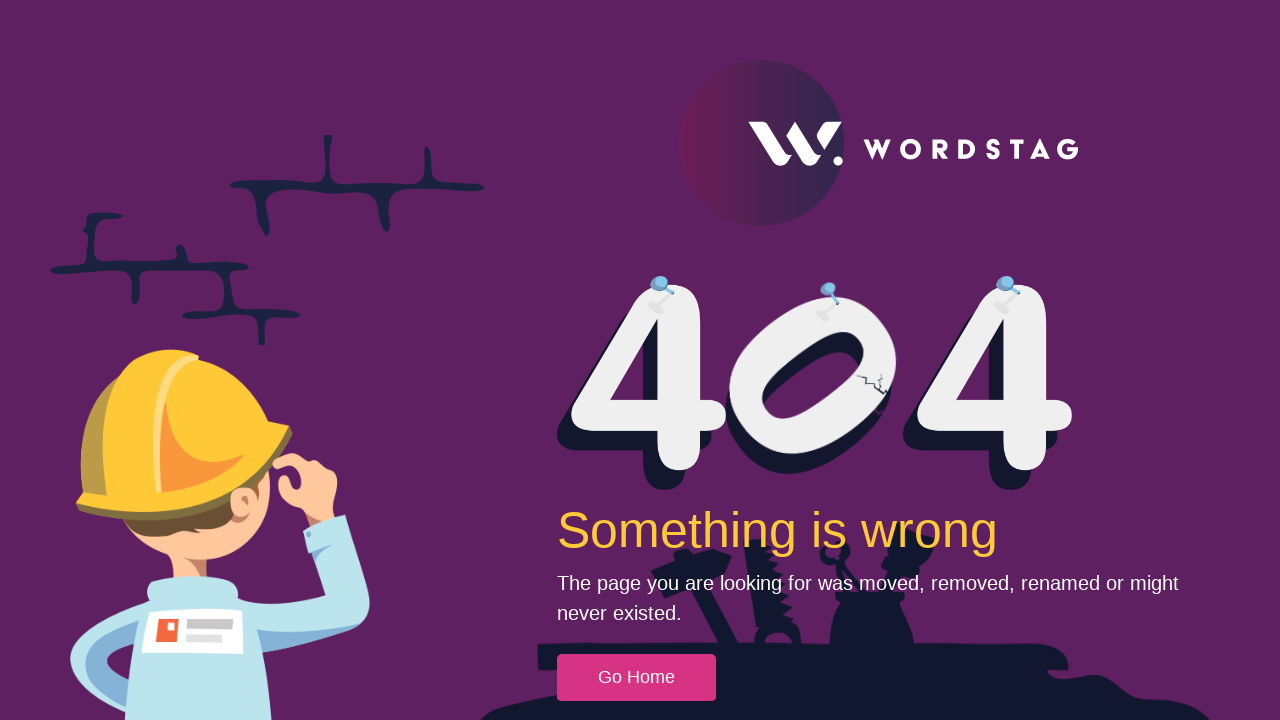

--- FILE ---
content_type: text/html; charset=utf-8
request_url: https://www.wordstag.com/Home/Error?statuscode=404
body_size: 423
content:
<link rel="stylesheet" href="/lib/bootstrap/dist/css/bootstrap.min.css" />
<link href="/css/404.css" rel="stylesheet" />

<div class="main-container">
	<!-- Load page -->
	<div class="animationload" style="display: none;">
		<div class="loader" style="display: none;">
		</div>
	</div>
	<div id="wrapper">
		<div class="container h-100">
			<div class="row">
				<div class="col-md-5">
					<div class="brick"></div>
					<div class="worker"></div>
				</div>
				<div class="col-md-7">
					<div class="logoerror">
						<a class="fxt-logo" href="/"><img src="/img/Wordstag_Logo_admin.svg" alt="WordStag" /></a>
					</div>
					<div class="number">
						<div class="four"></div>
						<div class="zero">
							<div class="nail"></div>
						</div>
						<div class="four"></div>
					</div>
					<div class="info">
						<h2>Something is wrong</h2>
						<p>The page you are looking for was moved, removed, renamed or might never existed.</p>
						<a class="btn" href="/">Go Home</a>
					</div>
					<div class="tools"></div>
				</div>
			</div>
		</div>
	</div>
</div>

--- FILE ---
content_type: text/css
request_url: https://www.wordstag.com/css/404.css
body_size: 1689
content:
* { font-family: 'Open Sans', Helvetica, Arial, sans-serif; font-weight: 300; }
html { height: 100%; }
body { position: relative; height: 100%; background-color: #5f2061; }
a.fxt-logo img { max-width: 400px; }
h1, h2, h3, h4, h5, h6 { color: #ffffff; }
p { font-weight: 300; }
img { background-size: auto; }
.error { border-color: red !important; }
::-webkit-input-placeholder { color: #ffffff; }
:-moz-placeholder { color: #ffffff; opacity: 1; }
::-moz-placeholder { color: #ffffff; opacity: 1; }
:-ms-input-placeholder { color: #ffffff; }
.container { position: relative; }
.btn { font-size: 18px; font-weight: 300; color: #ffffff; border: 0px solid; border-bottom: 2px solid; border-color: #12172e; padding: 10px 41px; border-radius: 5px; background: none; display: inline-block; margin: 10px 0; background-color: #d63384; -webkit-transition: all 0.5s ease-in-out; -moz-transition: all 0.5s ease-in-out; -ms-transition: all 0.5s ease-in-out; -o-transition: all 0.5s ease-in-out; transition: all 0.5s ease-in-out; text-decoration: none; cursor: pointer; }
.btn:hover { background: #c7186f; color: #ffffff; text-decoration: none; }
.btn:is(:focus,:focus-visible) { box-shadow:none; }
#wrapper { min-height: 100%; height: 100%; width: 100%; }
.brick { position: absolute; top: 135px; left: -20px; width: 435px; height: 210px; background-image: url("../img/wall-1.png"); background-size: 100%; background-repeat: no-repeat; background-position: center; }
.logoerror { padding-top: 60px; padding-bottom:30px; display: block; text-align: center; position:relative; z-index:1; }
.number { position: relative; z-index: 100; padding-top: 20px; }
.number .four { width: clamp(7.5rem, 2.927rem + 9.54vw, 14.375rem); height: clamp(9.8125rem, 4.2rem + 11.709vw, 18.25rem); display: inline-block; background-image: url("../img/four.png"); background-repeat: no-repeat; background-size: 100%; z-index: 19; position: relative; }
.number .zero { width: clamp(7.5rem, 2.927rem + 9.54vw, 14.375rem); height: clamp(9.8125rem, 4.2rem + 11.709vw, 18.25rem); display: inline-block; background-image: url("../img/zero.png"); background-repeat: no-repeat; background-size: 100%; background-position: 0px 20px; position: relative; z-index: 18; -moz-animation: 4s ease 0s normal none infinite zero; -moz-transform-origin: center top; -webkit-animation: zero 4s infinite ease-in-out; -webkit-transform-origin: top; -o-animation: 4s ease 0s normal none infinite zero; -o-transform-origin: center top; -o-animation: zero 4s infinite ease-in-out; -o-transform-origin: top; -ms-animation: 4s ease 0s normal none infinite zero; -ms-transform-origin: center top; -ms-animation: zero 4s infinite ease-in-out; -ms-transform-origin: top; animation: 4s ease 0s normal none infinite zero; transform-origin: center top; animation: zero 4s infinite ease-in-out; transform-origin: top; }
.number .zero .nail { width: clamp(1.125rem, 0.626rem + 1.041vw, 1.875rem); height: 50px; top: 6px; left: clamp(4.0625rem, 1.984rem + 4.337vw, 7.1875rem); background-image: url("../img/nail.png"); background-repeat: no-repeat; background-size: 100%; position: absolute; }
@-moz-keyframes zero {
0% { -moz-transform: rotate(-2deg) }
50% { -moz-transform: rotate(2deg) }
100% { -moz-transform: rotate(-2deg) }
}
@-webkit-keyframes zero {
0% { -webkit-transform: rotate(-2deg) }
50% { -webkit-transform: rotate(2deg) }
100% { -webkit-transform: rotate(-2deg) }
}
@-o-keyframes zero {
0% { -o-transform: rotate(-2deg) }
50% { -o-transform: rotate(2deg) }
100% { -o-transform: rotate(-2deg) }
}
@-ms-keyframes zero {
0% { -ms-transform: rotate(-2deg) }
50% { -ms-transform: rotate(2deg) }
100% { -ms-transform: rotate(-2deg) }
}
@keyframes zero {
0% { transform: rotate(-2deg) }
50% { transform: rotate(2deg) }
100% { transform: rotate(-2deg) }
}
.info { position: relative; z-index: 999; }
.info h2 { font-size: 50px; font-weight: 300; color: #ffc938; }
.info p { font-size: 20px; color: #ffffff; }
#footer { width: 100%; text-align: center; position: absolute; bottom: -10px; }
.worker { position: absolute; left: 0; bottom: 0px; width: 300px; height: 371px; background-size: 100%; background-image: url("../img/worker.png"); background-repeat: no-repeat; background-position: center; z-index: 10; }
.tools { position: absolute; right: 0; bottom: 0px; width: 730px; height: 199px; background-size: 100%; background-image: url("../img/tools.png"); background-repeat: no-repeat; background-position: center; }
.animationload { position: fixed; top: 0; left: 0; right: 0; bottom: 0; background-color: #ffffff; z-index: 999999; }
.loader { position: absolute; top: 50%; left: 50%; margin: -100px 0 0 -100px; width: 200px; height: 200px; background-image: url("../img/ajax-loader.gif"); background-position: center; background-repeat: no-repeat; }
.animated { visibility: hidden; }
.visible { visibility: visible; }
@media (max-width: 992px) {
.container { max-width:100%; }
.info { margin-left: 0; text-align: center; }
#wrapper { min-height: 0px; height: auto; }
#footer { height: auto; margin-top: 0; }
}
@media (max-width: 768px) {
.brick { width: 256px; }
.number { text-align: center; }
.number .zero .nail { width: 18px; top: 12px; left: 64px; }
.worker { width: 200px; height: 249px; }
.tools { width: 330px; height: 90px; }
.info h2 { font-size: 30px; }
.info p { font-size: 16px; }
}
@media (max-width: 440px) {
.brick { width: 156px; }
.number { text-align: center; margin-top: 32px; }
.number .four { width: 80px; height: 103px; }
.number .zero { width: 85px; height: 112px; }
.number .zero .nail { width: 11px; top: 14px; left: 44px; }
}

--- FILE ---
content_type: image/svg+xml
request_url: https://www.wordstag.com/img/Wordstag_Logo_admin.svg
body_size: 2799
content:
<?xml version="1.0" encoding="UTF-8"?>
<svg id="Layer_2" data-name="Layer 2" xmlns="http://www.w3.org/2000/svg" xmlns:xlink="http://www.w3.org/1999/xlink" viewBox="0 0 193.53 80.38">
  <defs>
    <style>
      .cls-1 {
        fill: url(#linear-gradient);
      }

      .cls-2 {
        fill: #fff;
      }

      .cls-3 {
        fill: #FFF;
      }
    </style>
    <linearGradient id="linear-gradient" x1="0" y1="40.19" x2="80.38" y2="40.19" gradientUnits="userSpaceOnUse">
      <stop offset="0" stop-color="#6d1d58"/>
      <stop offset="1" stop-color="#2f274c"/>
    </linearGradient>
  </defs>
  <g id="Layer_1-2" data-name="Layer 1">
    <g>
      <circle class="cls-1" cx="40.19" cy="40.19" r="40.19"/>
      <g>
        <g>
          <path class="cls-2" d="m33.98,29.87l11.96,19.35c1.65,2.66,5.52,2.66,7.16,0l2.06-3.34h0c-1.35.5-2.87-.02-3.63-1.25l-2.02-3.26-6.22-10.06c-.55-.89-1.53-1.44-2.58-1.44h-6.75Z"/>
          <path class="cls-2" d="m69.38,45.88c-1.35.5-2.87-.02-3.63-1.25l-2.02-3.26-7.11-11.5-4.22,6.82h0l7.74,12.53c1.65,2.66,5.52,2.66,7.16,0l2.06-3.34h0Z"/>
          <path class="cls-2" d="m70.85,43.52l8.44-13.64h-6.75c-1.05,0-2.03.54-2.58,1.44h0l-2.34,3.79c-.6.98-.6,2.21,0,3.19l3.23,5.23Z"/>
        </g>
        <circle class="cls-2" cx="77.45" cy="48.94" r="2.22"/>
      </g>
    </g>
    <g>
      <path class="cls-3" d="m89.75,38.52h2.4l1.88,4.41,1.14-2.93-.59-1.48h2.37l1.87,4.39,1.71-4.39h2.38l-3.89,9.65h-.31l-2.3-5.39-2.23,5.39h-.3l-4.13-9.65Z"/>
      <path class="cls-3" d="m112.51,38.21c2.94,0,5.03,2.2,5.03,4.98s-2.09,4.98-5.03,4.98-5.03-2.2-5.03-4.98,2.07-4.98,5.03-4.98Zm0,7.8c1.65,0,2.71-1.25,2.71-2.82s-1.06-2.82-2.71-2.82-2.71,1.25-2.71,2.82,1.04,2.82,2.71,2.82Z"/>
      <path class="cls-3" d="m123.17,38.52h3.91c2.01,0,3.32,1.21,3.32,2.97,0,1.63-.83,2.55-2.21,2.9l2.52,3.47h-2.86l-2.38-3.49v3.49h-2.29v-9.34Zm4.13,4.05c.51,0,.86-.53.86-1.07s-.41-1.03-.92-1.03h-1.77v2.1h1.84Z"/>
      <path class="cls-3" d="m135.57,38.52h3.25c2.76,0,4.89,2.02,4.89,4.66,0,2.49-1.9,4.69-4.89,4.69h-3.25v-9.34Zm3.21,7.26c1.46,0,2.58-1.03,2.58-2.6,0-1.45-.98-2.58-2.58-2.58h-.92v5.18h.92Z"/>
      <path class="cls-3" d="m151.49,45.12c0,.55.44.98.97.98.58,0,.93-.33.93-.81,0-.7-.92-.9-1.68-1.17-1.57-.56-2.44-1.29-2.44-2.9s1.42-3.02,3.18-3.02c2.07,0,3.05,1.32,3.18,3.05h-2.15c0-.53-.33-.97-.97-.97-.5,0-.98.3-.98.9,0,.7.86.83,1.65,1.06,1.67.5,2.44,1.43,2.44,2.9,0,1.65-1.4,3.02-3.16,3.02-2.04,0-3.19-1.37-3.19-3.05h2.23Z"/>
      <path class="cls-3" d="m162.7,40.54h-2.09v-2.02h6.51v2.02h-2.12v7.32h-2.3v-7.32Z"/>
      <path class="cls-3" d="m174.87,38.21h.41l4.58,9.65h-2.46l-.47-.97h-3.69l-.45.97h-2.46l4.55-9.65Zm1.28,7.05l-1.07-2.37h-.03l-1.09,2.37h2.19Z"/>
      <path class="cls-3" d="m188.51,38.21c1.73,0,2.93.64,3.91,1.63l-1.59,1.46c-.64-.58-1.43-.93-2.32-.93-1.67,0-2.74,1.25-2.74,2.82,0,1.73,1.23,2.82,2.79,2.82,1.63,0,2.43-.9,2.49-1.81h-2.66v-1.98h5.14v.89c0,2.76-1.62,5.06-5.01,5.06-2.96,0-5.06-2.2-5.06-4.98s2.1-4.98,5.06-4.98Z"/>
    </g>
  </g>
</svg>